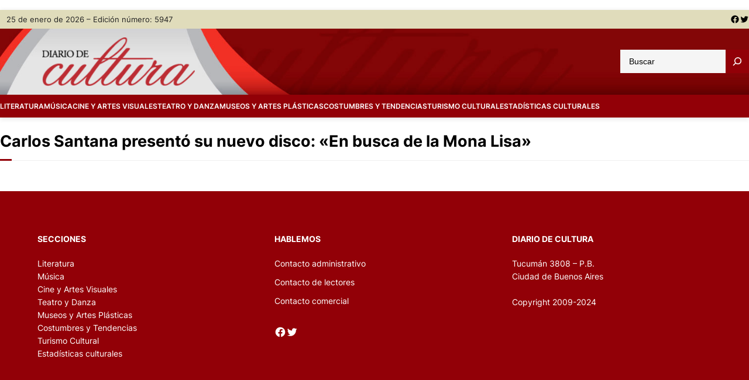

--- FILE ---
content_type: text/css
request_url: https://www.diariodecultura.com.ar/wp-content/themes/visualnews/assets/css/admin-style.css?ver=1.0.0
body_size: -223
content:
.wp-site-blocks .wp-block-search .wp-block-search__inside-wrapper,
.editor-styles-wrapper .wp-block-search .wp-block-search__inside-wrapper {
  padding: 0; }
  .wp-site-blocks .wp-block-search .wp-block-search__inside-wrapper .wp-block-search__button,
  .editor-styles-wrapper .wp-block-search .wp-block-search__inside-wrapper .wp-block-search__button {
    cursor: pointer; }

.wp-site-blocks .wp-block-search.transparent-field .wp-block-search__inside-wrapper .wp-block-search__input,
.editor-styles-wrapper .wp-block-search.transparent-field .wp-block-search__inside-wrapper .wp-block-search__input {
  background: transparent; }

.wp-site-blocks .wp-block-search.field-light-color .wp-block-search__inside-wrapper .wp-block-search__input,
.editor-styles-wrapper .wp-block-search.field-light-color .wp-block-search__inside-wrapper .wp-block-search__input {
  color: #fff; }